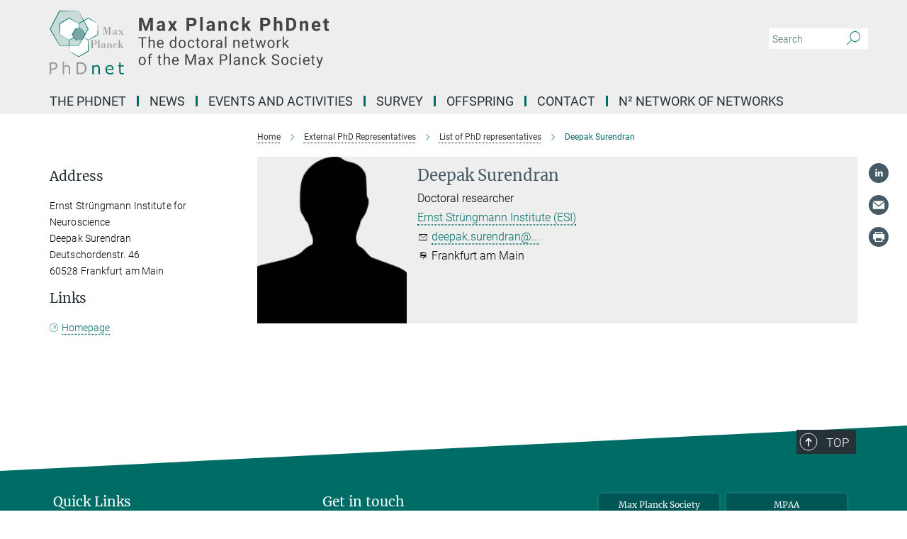

--- FILE ---
content_type: image/svg+xml
request_url: https://www.phdnet.mpg.de/assets/institutes/headers/phdnet-desktop-en-53c16ef083d5583efa53cc3f6d41ff3bf500069a746d7a998038e64fcc794788.svg
body_size: 38298
content:
<svg xmlns="http://www.w3.org/2000/svg" viewBox="0 0 2500 300"><defs><style>.cls-1{fill:none;}.cls-2{fill:#fff;}.cls-3{fill:#c9dbd8;}.cls-4{clip-path:url(#clip-path);}.cls-5{fill:#007367;}.cls-6{fill:#7ca6a6;}.cls-7{fill:#999;}.cls-8{isolation:isolate;}</style><clipPath id="clip-path" transform="translate(0.24 2.27)"><rect class="cls-1" x="-46.29" y="-78.75" width="613.83" height="601"/></clipPath></defs><g transform="translate(0 0) scale(0.6704060425931305) translate(0 0)"><title>phdnet</title><polygon class="cls-2" points="240.18 72.19 270.73 129.26 237.43 187.44 271.29 206.81 338 168.15 338 90.97 271.17 52.38 239.52 70.65 240.18 72.19"/><polygon class="cls-2" points="137.43 245.19 203.95 244.92 237.43 187.44 271.29 206.81 271.29 283.99 204.45 322.58 137.62 283.99 137.43 245.19"/><polygon class="cls-3" points="203.29 2.27 270.73 129.26 203.95 244.92 70.4 244.92 3.63 129.26 69.74 2.27 203.29 2.27"/><g class="cls-4"><path class="cls-5" d="M203.27-.12q4.44,7.83,8.82,15.67l8.76,15.7c2.93,5.23,5.81,10.48,8.7,15.73l8.65,15.76,8.61,15.78,8.56,15.8q8.56,15.8,17,31.65L273,127l-.6,1.05-8.3,14.49L255.73,157c-2.79,4.81-5.57,9.64-8.4,14.43l-8.46,14.39-34.19,57.37-.34.57h-.62q-8.35-.14-16.7-.19l-16.69-.12-16.7-.05-16.69,0-16.69.07-16.7.12L70.17,244H69.4l-.4-.69L51.93,214.63,35,185.87q-8.49-14.37-16.89-28.8L1.23,128.24l-.68-1.17.63-1.23L17.56,94,34.07,62.26,50.72,30.58C56.26,20,61.91,9.5,67.5-1l.65-1.23H69.5l33.39.3c11.13.07,22.25.3,33.38.45s22.26.29,33.39.53,22.26.43,33.39.73h.15Zm-.37.37c-11.08.3-22.16.49-33.24.72s-22.26.36-33.38.54S114,1.89,102.89,2l-33.39.3L71.5,1C66.07,11.67,60.71,22.32,55.22,32.92L38.82,64.73,22.28,96.47,5.6,128.14l0-2.4,16.55,29q8.29,14.49,16.5,29L55,212.84,71.34,242l-1.17-.67,33.38.38,16.7.12,16.69.07,16.7,0,16.69,0,16.69-.12q8.35-.06,16.7-.19l-1,.56,32.59-58.29,8.23-14.52c2.73-4.85,5.52-9.67,8.3-14.49l8.34-14.46,8.4-14.43,0,2.11q-8.4-15.88-16.68-31.84l-8.3-16-8.25-16-8.21-16c-2.72-5.33-5.47-10.66-8.16-16l-8.1-16c-2.69-5.3-5.33-10.62-8-15.95" transform="translate(0.24 2.27)"/></g><g class="cls-4"><path class="cls-5" d="M137.14,281.86l-.24-5c-.09-1.61-.13-3.21-.19-4.82l-.36-9.65c-.13-3.21-.22-6.43-.3-9.64l-.25-9.65c-.12-6.43-.29-12.86-.36-19.3s-.2-12.86-.21-19.29V203.3l1.08-.62c5.56-3.24,11.08-6.54,16.67-9.73l8.37-4.79,8.42-4.72c2.8-1.57,5.64-3.08,8.46-4.63l8.47-4.62L203.64,165l.61-.33.54.33c2.74,1.68,5.49,3.36,8.25,5l8.29,4.94,8.33,4.86,8.36,4.81c2.79,1.6,5.59,3.2,8.39,4.76s5.6,3.17,8.42,4.72l16.91,9.31.66.36,0,.82.45,19.29c.13,6.44.27,12.87.34,19.3l.36,38.59,0,1.43-1.28.75c-5.54,3.25-11.06,6.56-16.64,9.77L239,303.32l-16.78,9.53-16.83,9.44-1.18.67-1.11-.67-16.55-9.93c-5.52-3.3-11-6.69-16.48-10s-11-6.68-16.44-10.11-10.93-6.8-16.35-10.28Zm.5-.29c5.67,2.93,11.29,6,16.94,8.95s11.31,6.12,17,9.18,11.32,6.12,16.94,9.25l16.87,9.37h-2.29l16.59-9.85,16.64-9.77L253,289.06c5.57-3.22,11.19-6.35,16.78-9.53l-1.26,2.19.37-38.59c.07-6.44.2-12.87.33-19.3l.45-19.29.69,1.18-16.52-10c-2.74-1.67-5.52-3.29-8.29-4.94s-5.53-3.27-8.32-4.88l-8.34-4.84-8.38-4.78-8.42-4.71c-2.8-1.58-5.63-3.11-8.46-4.64h1.15L188.32,177l-8.23,5c-2.75,1.66-5.49,3.36-8.25,5L163.55,192l-8.34,4.85c-5.56,3.24-11.17,6.38-16.75,9.57l1.07-1.86c0,6.43-.14,12.86-.21,19.29s-.24,12.87-.36,19.3l-.25,9.64q-.12,4.83-.3,9.65l-.36,9.65c-.06,1.61-.1,3.21-.19,4.82Z" transform="translate(0.24 2.27)"/></g><g class="cls-4"><path class="cls-5" d="M338,88.56l.24,5c.08,1.61.12,3.22.19,4.83l.35,9.64q.19,4.83.31,9.65l.25,9.65c.11,6.43.29,12.86.35,19.29s.2,12.87.22,19.3v1.23l-1.08.63c-5.56,3.24-11.08,6.53-16.66,9.72l-8.37,4.8L305.39,187c-2.81,1.58-5.64,3.09-8.46,4.64l-8.48,4.62-16.95,9.23-.6.33-.54-.33c-2.75-1.68-5.49-3.36-8.26-5l-8.29-4.94-8.32-4.87-8.37-4.8q-4.19-2.41-8.39-4.77c-2.81-1.57-5.6-3.17-8.42-4.71l-16.9-9.31-.67-.36,0-.82-.45-19.3c-.13-6.43-.26-12.86-.33-19.29l-.37-38.59V87.26l1.27-.74c5.55-3.26,11.07-6.56,16.64-9.77l16.71-9.65L253,57.57l16.82-9.45,1.19-.66,1.11.66,16.54,9.93c5.52,3.3,11,6.7,16.48,10s11,6.68,16.44,10.11,10.93,6.8,16.35,10.27Zm-.5.29c-5.68-2.94-11.3-6-16.94-8.95s-11.32-6.13-17-9.19-11.32-6.11-16.94-9.25L269.78,52.1h2.3L255.48,62l-16.64,9.76-16.71,9.65c-5.57,3.21-11.19,6.34-16.78,9.52l1.26-2.18-.37,38.59c-.06,6.43-.2,12.86-.33,19.29l-.45,19.3-.68-1.19,16.51,10c2.75,1.67,5.53,3.28,8.29,4.93s5.54,3.27,8.32,4.89l8.35,4.84,8.37,4.78,8.43,4.7c2.8,1.58,5.63,3.11,8.45,4.65h-1.14l16.46-10.07,8.24-5c2.75-1.67,5.48-3.37,8.25-5l8.29-4.94,8.34-4.85c5.55-3.24,11.17-6.37,16.75-9.57l-1.08,1.87c0-6.44.14-12.87.22-19.3s.24-12.86.36-19.29l.25-9.65c.08-3.21.17-6.43.3-9.65l.35-9.64c.07-1.61.11-3.22.19-4.83Z" transform="translate(0.24 2.27)"/></g><g class="cls-4"><polygon class="cls-2" points="204.38 90.97 204.38 168.15 137.55 206.74 70.71 168.15 70.71 90.97 137.55 52.38 204.38 90.97"/></g><g class="cls-4"><path class="cls-5" d="M204.39,88.56l.24,5c.09,1.61.13,3.22.19,4.83l.36,9.64q.18,4.83.3,9.65l.25,9.65c.12,6.43.29,12.86.36,19.29s.19,12.87.21,19.3v1.23l-1.08.63c-5.56,3.24-11.09,6.53-16.67,9.72l-8.37,4.8L171.77,187c-2.8,1.58-5.64,3.09-8.46,4.64l-8.47,4.62-17,9.23-.61.33-.54-.33c-2.75-1.68-5.49-3.36-8.25-5l-8.29-4.94-8.33-4.87-8.37-4.8q-4.17-2.41-8.38-4.77c-2.81-1.57-5.6-3.17-8.42-4.71l-16.91-9.31-.66-.36,0-.82-.45-19.3c-.13-6.43-.27-12.86-.34-19.29L68,88.7l0-1.44,1.28-.74c5.54-3.26,11.06-6.56,16.64-9.77l16.7-9.65,16.78-9.53,16.83-9.45,1.18-.66,1.11.66L155,58.05c5.52,3.3,11,6.7,16.48,10s11,6.68,16.44,10.11,10.93,6.8,16.34,10.27Zm-.5.29c-5.67-2.94-11.29-6-16.94-8.95s-11.31-6.13-17-9.19S158.66,64.6,153,61.46L136.17,52.1h2.29L121.87,62l-16.64,9.76L88.52,81.36C83,84.57,77.33,87.7,71.74,90.88L73,88.7l-.37,38.59c-.07,6.43-.21,12.86-.34,19.29l-.45,19.3-.68-1.19,16.51,10c2.75,1.67,5.53,3.28,8.29,4.93s5.54,3.27,8.32,4.89l8.35,4.84,8.38,4.78,8.42,4.7c2.8,1.58,5.63,3.11,8.46,4.65h-1.15l16.47-10.07,8.23-5c2.75-1.67,5.49-3.37,8.25-5l8.29-4.94,8.34-4.85c5.56-3.24,11.17-6.37,16.75-9.57L202,165.88c0-6.44.14-12.87.21-19.3s.24-12.86.36-19.29l.25-9.65c.08-3.21.17-6.43.3-9.65l.36-9.64c.06-1.61.1-3.22.19-4.83Z" transform="translate(0.24 2.27)"/></g><g class="cls-4"><polygon class="cls-6" points="226.6 128.01 249.01 166.84 226.6 205.66 181.77 205.66 159.36 166.84 181.77 128.01 226.6 128.01"/></g><g class="cls-4"><path class="cls-5" d="M226.58,125.62q3.22,4.6,6.29,9.31,1.55,2.34,3,4.71l3,4.72c2,3.18,4,6.33,5.91,9.53s3.91,6.37,5.79,9.6l.62,1.06-.62,1.09c-1.84,3.25-3.63,6.53-5.53,9.75l-2.83,4.84L239.37,185c-1,1.59-2,3.17-3,4.75l-3,4.73c-2,3.16-4.06,6.29-6,9.46l-.37.59-.62,0c-1.86-.07-3.73-.15-5.6-.19s-3.74-.11-5.6-.13l-5.61,0c-1.87,0-3.73,0-5.6,0s-3.74,0-5.6.07-3.74,0-5.61.13l-11.2.39-.74,0-.45-.71-6-9.48c-2-3.17-4-6.34-5.9-9.54l-5.78-9.6-5.76-9.61-.73-1.24.73-1.3c1.84-3.26,3.63-6.54,5.5-9.77l2.79-4.86c.94-1.61,1.85-3.24,2.81-4.85l5.72-9.63c1.9-3.22,3.88-6.4,5.81-9.59l.71-1.17,1.28,0c3.73.07,7.47.21,11.2.32s7.47.29,11.21.43l5.6.27q2.8.12,5.61.3c3.73.23,7.47.42,11.2.72h.14Zm-.37.38c-3.68.3-7.37.49-11.05.72q-2.81.18-5.61.3l-5.6.27c-3.74.14-7.47.32-11.21.42s-7.47.26-11.2.33l2-1.15c-1.8,3.27-3.56,6.57-5.4,9.82l-5.48,9.78c-.91,1.63-1.87,3.23-2.8,4.85L167,156.19c-1.87,3.24-3.81,6.43-5.71,9.65V163.3l5.45,9.79,5.42,9.81c1.81,3.27,3.56,6.57,5.32,9.87l5.21,9.93-1.18-.68,11.2.39c1.87.07,3.74.08,5.61.13s3.73.06,5.6.07,3.73,0,5.6,0l5.61,0c1.86,0,3.73-.09,5.6-.13s3.74-.12,5.6-.2l-1,.57c1.75-3.3,3.44-6.64,5.17-10l2.59-5c.87-1.65,1.73-3.32,2.63-4.95l2.69-4.92,2.77-4.87c1.85-3.25,3.79-6.44,5.68-9.66v2.15c-1.85-3.24-3.61-6.54-5.41-9.81s-3.53-6.59-5.3-9.88l-2.58-5q-1.31-2.49-2.55-5-2.5-5-4.86-10" transform="translate(0.24 2.27)"/></g><path class="cls-7" d="M372,111.52h19.26l11.49,38h.16l11.57-38h18.78v2h-8v49.61h8v2H407.94v-2h8.21V112.65H416l-16,52.57h-1.85l-16-52.57H382v50.52h8.21v2.05H372v-2.05H380v-49.6H372Z" transform="translate(0.24 2.27)"/><path class="cls-7" d="M461.72,147.24v-4.08c0-3.34-.28-5.53-.82-6.57s-2-1.56-4.43-1.56q-6.48,0-6.48,2.48a3,3,0,0,0,.54,1.58,3.74,3.74,0,0,1,.54,2,3,3,0,0,1-1.08,2.51,3.85,3.85,0,0,1-2.45.86,3.43,3.43,0,0,1-2.72-1.1,3.83,3.83,0,0,1-1-2.59c0-2.13,1.25-3.93,3.74-5.38s6-2.18,10.43-2.18q5.37,0,7.85,1.24a5.5,5.5,0,0,1,3.07,3.08,18.41,18.41,0,0,1,.58,5.21v14.73a10.35,10.35,0,0,0,.46,4,1.51,1.51,0,0,0,1.42.8c1,0,1.89-.65,2.8-2h1q-1,5.85-6.8,5.85-5.58,0-6.65-6.41-4.68,6.41-11,6.41A9.54,9.54,0,0,1,444.1,164a7.24,7.24,0,0,1-2.48-5.55Q441.62,148.2,461.72,147.24Zm0,6.17v-4.33q-7.41.28-9.77,2.22a6.86,6.86,0,0,0-2.36,5.63,5.73,5.73,0,0,0,1.42,4.16,4.37,4.37,0,0,0,3.26,1.48,6.45,6.45,0,0,0,4.26-1.58,8.35,8.35,0,0,0,2.55-3.18A12.37,12.37,0,0,0,461.72,153.41Z" transform="translate(0.24 2.27)"/><path class="cls-7" d="M502.84,146.92l13.69,16.26h3.84v2H501.6v-2h5.24l-9-10.73-9.77,10.73h6.33v2H479.61v-2h6.09l11-12.06L483.9,135.79h-4.52v-2h19.49v2h-5.32l8.05,9.73,8.85-9.73h-6.13v-2h14.49v2h-6Z" transform="translate(0.24 2.27)"/><path class="cls-7" d="M303,234.2v22.54h8.68v2H284.94v-2h8.53V207.13h-8.53v-2H312.6q9.38,0,14.12,4.16a13.12,13.12,0,0,1,4.74,10.25A13.4,13.4,0,0,1,326.68,230q-4.79,4.23-15.92,4.23Zm0-27.07v25h5.16a27.63,27.63,0,0,0,6.73-.68,7.92,7.92,0,0,0,4.62-3.6c1.3-2,1.94-5,1.94-9.05,0-3.61-.56-6.25-1.7-7.95a6.93,6.93,0,0,0-4-3.12,24.09,24.09,0,0,0-5.77-.58Z" transform="translate(0.24 2.27)"/><path class="cls-7" d="M342.07,256.74V207.13h-5.72v-2h5.48a38.39,38.39,0,0,0,8.05-.6v52.25h5.65v2H336.35v-2Z" transform="translate(0.24 2.27)"/><path class="cls-7" d="M381.19,240.8v-4.08q0-5-.82-6.57c-.55-1-2-1.56-4.42-1.56q-6.49,0-6.49,2.48a3,3,0,0,0,.54,1.58,3.74,3.74,0,0,1,.54,2,3,3,0,0,1-1.08,2.51A3.83,3.83,0,0,1,367,238a3.42,3.42,0,0,1-2.72-1.1,3.79,3.79,0,0,1-1-2.59c0-2.13,1.25-3.93,3.75-5.38s6-2.18,10.43-2.18q5.36,0,7.85,1.24a5.48,5.48,0,0,1,3.06,3.08,18,18,0,0,1,.58,5.2v14.74a10.35,10.35,0,0,0,.46,4,1.52,1.52,0,0,0,1.42.8c1,0,1.9-.65,2.81-2h1q-1,5.85-6.81,5.85-5.56,0-6.65-6.41-4.68,6.4-11,6.41a9.47,9.47,0,0,1-6.64-2.27,7.18,7.18,0,0,1-2.49-5.54Q361.09,241.77,381.19,240.8Zm0,6.17v-4.33q-7.41.29-9.77,2.23a6.87,6.87,0,0,0-2.36,5.62,5.78,5.78,0,0,0,1.42,4.17,4.44,4.44,0,0,0,3.26,1.48,6.49,6.49,0,0,0,4.27-1.59,8.31,8.31,0,0,0,2.54-3.18A12.11,12.11,0,0,0,381.19,247Z" transform="translate(0.24 2.27)"/><path class="cls-7" d="M405.26,256.74V229.35h-5.69v-2h3.64a73,73,0,0,0,9.81-.6v7.81h.16q4.13-8.22,11.65-8.21a9,9,0,0,1,8.87,6,25.53,25.53,0,0,1,.82,7.57v16.82h6.25v2H421.39v-2h5.33v-20a23.18,23.18,0,0,0-.59-6.37c-.38-1.17-1.39-1.76-3-1.76q-3.89,0-7,4T413,243.28v13.46h5.25v2h-18.7v-2Z" transform="translate(0.24 2.27)"/><path class="cls-7" d="M472.64,247.89h1.72a15.37,15.37,0,0,1-4.72,8.85,12.54,12.54,0,0,1-8.49,3,15,15,0,0,1-11.45-5A16.46,16.46,0,0,1,445,243.21a16.7,16.7,0,0,1,4.81-11.82,15.74,15.74,0,0,1,11.93-5.08,12.81,12.81,0,0,1,8.29,2.58q3.19,2.58,3.2,5.79a4.28,4.28,0,0,1-1.1,2.88,3.6,3.6,0,0,1-2.86,1.28,4,4,0,0,1-2.86-1.08,3.74,3.74,0,0,1-1.15-2.84,3.88,3.88,0,0,1,1-2.45,3.7,3.7,0,0,0,1-1.64c0-.72-.5-1.35-1.49-1.9a7.84,7.84,0,0,0-3.84-.82q-4.17,0-6.19,2.24c-1.34,1.5-2,4.66-2,9.49s.13,8.4.38,10.71a10.18,10.18,0,0,0,2,5.45q1.65,2,5.41,2Q469.45,258,472.64,247.89Z" transform="translate(0.24 2.27)"/><path class="cls-7" d="M485.11,256.74V207.13h-5.77v-2h5.33a58.71,58.71,0,0,0,8.21-.6v52.25H498v2h-18.7v-2Zm21.86,0-13.17-15.5,12.77-11.89h-6.73v-2h16.9v2h-7.61l-8.89,8.21,16.5,19.18h3.52v2h-19v-2Z" transform="translate(0.24 2.27)"/><g class="cls-8"><g class="cls-8"><path class="cls-7" d="M54.66,384.89a27.31,27.31,0,0,1-1.95,10.4,24.78,24.78,0,0,1-5.44,8.29A27.93,27.93,0,0,1,37,410.13a43.83,43.83,0,0,1-14.94,2.18H10.92v31.43H-.24V359.41H22.53a55.06,55.06,0,0,1,12.8,1.27,28.75,28.75,0,0,1,9.29,4A22.8,22.8,0,0,1,52,372.72,25.36,25.36,0,0,1,54.66,384.89Zm-11.61.29a17.54,17.54,0,0,0-1.53-7.59,12.67,12.67,0,0,0-4.62-5.27,18.56,18.56,0,0,0-6.17-2.52A41.7,41.7,0,0,0,22,369h-11v33.7h9.41a40.77,40.77,0,0,0,11-1.22,15.61,15.61,0,0,0,6.88-3.88A16.3,16.3,0,0,0,42,391.92,19.57,19.57,0,0,0,43.05,385.18Z" transform="translate(0.24 2.27)"/></g><g class="cls-8"><path class="cls-7" d="M144.13,443.74h-10.6v-36a61.8,61.8,0,0,0-.51-8.18,14.8,14.8,0,0,0-1.86-6,8.55,8.55,0,0,0-4-3.54,17.39,17.39,0,0,0-6.88-1.16,22,22,0,0,0-9.07,2.15,46.94,46.94,0,0,0-9.08,5.49v47.24H91.49V355.61h10.59V387.5A43.12,43.12,0,0,1,112.34,381a27,27,0,0,1,10.88-2.32q10.2,0,15.55,6.17t5.36,17.79Z" transform="translate(0.24 2.27)"/></g><g class="cls-8"><path class="cls-7" d="M259.35,401.66a43.59,43.59,0,0,1-5,20.84A37.32,37.32,0,0,1,241.09,437a41.17,41.17,0,0,1-12.82,5.16,88.65,88.65,0,0,1-18.62,1.58H188.46V359.41h21q12.29,0,19.53,1.78a42.35,42.35,0,0,1,12.26,4.9,37.54,37.54,0,0,1,13.35,14.33Q259.36,389.38,259.35,401.66Zm-11.66-.17q0-9.92-3.44-16.71A25.24,25.24,0,0,0,234,374.08a34.7,34.7,0,0,0-10.54-3.94A69.42,69.42,0,0,0,210.1,369H199.62v65.07H210.1a72.54,72.54,0,0,0,14.06-1.19,31.5,31.5,0,0,0,11-4.41,25.35,25.35,0,0,0,9.38-10.59Q247.7,411.35,247.69,401.49Z" transform="translate(0.24 2.27)"/></g></g><g class="cls-8"><g class="cls-8"><path class="cls-5" d="M352.45,443.74H341.86v-36a61.8,61.8,0,0,0-.51-8.18,15,15,0,0,0-1.86-6,8.55,8.55,0,0,0-4.05-3.54,17.39,17.39,0,0,0-6.88-1.16,22,22,0,0,0-9.07,2.15,46.94,46.94,0,0,0-9.08,5.49v47.24H299.82V380.48h10.59v7A43.12,43.12,0,0,1,320.67,381a27,27,0,0,1,10.88-2.32q10.2,0,15.55,6.17t5.35,17.79Z" transform="translate(0.24 2.27)"/><path class="cls-5" d="M448.52,413.21H402.14a27.2,27.2,0,0,0,1.74,10.17,18.74,18.74,0,0,0,11.75,11.19,27.85,27.85,0,0,0,8.88,1.36,34.94,34.94,0,0,0,12.94-2.58q6.49-2.58,9.27-5.07h.56v11.61a87.26,87.26,0,0,1-10.93,3.8,44.17,44.17,0,0,1-11.73,1.52q-15.66,0-24.46-8.52t-8.79-24.21q0-15.53,8.43-24.64T422,378.72q12.74,0,19.64,7.48t6.9,21.24Zm-10.31-8.15q-.06-8.38-4.2-13t-12.6-4.59q-8.51,0-13.55,5a19.57,19.57,0,0,0-5.72,12.52Z" transform="translate(0.24 2.27)"/></g><g class="cls-8"><path class="cls-5" d="M520.47,443.18a57.18,57.18,0,0,1-6.51,1.3,44.36,44.36,0,0,1-6.29.51Q498,445,493,439.78t-5-16.71V389.42h-7.16v-8.94H488V362.29H498.6v18.19h21.87v8.94H498.6v28.83c0,3.33.08,5.92.23,7.79a12.77,12.77,0,0,0,1.57,5.24,7.62,7.62,0,0,0,3.41,3.31,16,16,0,0,0,6.63,1.05,20.68,20.68,0,0,0,5.41-.76,37.65,37.65,0,0,0,4-1.28h.57Z" transform="translate(0.24 2.27)"/></g></g></g><g transform="translate(415.7464263782431 -4.070380999999998)"><g transform="translate(0 99.060381)" style="fill: #444444;"><path d="M5.500-62L22.094-62L37.922-17.029L53.656-62L70.328-62L70.328 0L57.594 0L57.594-16.951L58.859-46.213L42.234 0L33.516 0L16.922-46.166L18.203-16.951L18.203 0L5.500 0L5.500-62ZM128.594 0L116.234 0Q115.391-1.615 115-4.007L115-4.007Q110.563 1 103.453 1L103.453 1Q96.719 1 92.297-2.916Q87.875-6.832 87.875-12.792L87.875-12.792Q87.875-20.121 93.273-24.045Q98.672-27.969 108.875-28L108.875-28L114.500-28L114.500-30.715Q114.500-33.995 112.867-35.966Q111.234-37.938 107.719-37.938L107.719-37.938Q104.641-37.938 102.883-36.616Q101.125-35.295 101.125-33L101.125-33L88.891-33Q88.891-36.818 91.344-40.060Q93.797-43.302 98.289-45.151Q102.781-47 108.359-47L108.359-47Q116.828-47 121.797-42.709Q126.766-38.419 126.766-30.656L126.766-30.656L126.766-10.660Q126.813-4.094 128.594-0.724L128.594-0.724L128.594 0ZM106.109-8.344L106.109-8.344Q108.828-8.344 111.109-9.573Q113.391-10.802 114.500-12.865L114.500-12.865L114.500-20.859L109.922-20.859Q100.750-20.859 100.156-14.403L100.156-14.403L100.109-13.674Q100.109-11.358 101.719-9.851Q103.328-8.344 106.109-8.344ZM154.594-46L162.125-32.278L169.828-46L182.906-46L169.875-23.471L183.453 0L170.344 0L162.172-14.459L154.047 0L140.891 0L154.469-23.471L141.484-46L154.594-46ZM252.328-21.703L241.203-21.703L241.203 0L228.500 0L228.500-62L252.531-62Q259.484-62 264.750-59.436Q270.016-56.872 272.852-52.155Q275.688-47.437 275.688-41.410L275.688-41.410Q275.688-32.259 269.484-26.981Q263.281-21.703 252.328-21.703L252.328-21.703ZM241.203-51.719L241.203-32L252.531-32Q257.578-32 260.219-34.415Q262.859-36.830 262.859-41.325L262.859-41.325Q262.859-45.932 260.195-48.786Q257.531-51.639 252.828-51.719L252.828-51.719L241.203-51.719ZM304.609-65L304.609 0L292.328 0L292.328-65L304.609-65ZM362.594 0L350.234 0Q349.391-1.615 349-4.007L349-4.007Q344.563 1 337.453 1L337.453 1Q330.719 1 326.297-2.916Q321.875-6.832 321.875-12.792L321.875-12.792Q321.875-20.121 327.273-24.045Q332.672-27.969 342.875-28L342.875-28L348.500-28L348.500-30.715Q348.500-33.995 346.867-35.966Q345.234-37.938 341.719-37.938L341.719-37.938Q338.641-37.938 336.883-36.616Q335.125-35.295 335.125-33L335.125-33L322.891-33Q322.891-36.818 325.344-40.060Q327.797-43.302 332.289-45.151Q336.781-47 342.359-47L342.359-47Q350.828-47 355.797-42.709Q360.766-38.419 360.766-30.656L360.766-30.656L360.766-10.660Q360.813-4.094 362.594-0.724L362.594-0.724L362.594 0ZM340.109-8.344L340.109-8.344Q342.828-8.344 345.109-9.573Q347.391-10.802 348.500-12.865L348.500-12.865L348.500-20.859L343.922-20.859Q334.750-20.859 334.156-14.403L334.156-14.403L334.109-13.674Q334.109-11.358 335.719-9.851Q337.328-8.344 340.109-8.344ZM378.438-46L389.953-46L390.328-40.694Q395.250-47 403.500-47L403.500-47Q410.781-47 414.336-42.694Q417.891-38.387 417.969-29.806L417.969-29.806L417.969 0L405.734 0L405.734-29.568Q405.734-33.497 404.047-35.272Q402.359-37.047 398.422-37.047L398.422-37.047Q393.250-37.047 390.672-32.597L390.672-32.597L390.672 0L378.438 0L378.438-46ZM454.734-8.859L454.734-8.859Q458.125-8.859 460.242-10.768Q462.359-12.677 462.438-15.853L462.438-15.853L473.906-15.853Q473.875-11.146 471.375-7.229Q468.875-3.312 464.539-1.156Q460.203 1 454.953 1L454.953 1Q445.141 1 439.469-5.310Q433.797-11.620 433.797-22.739L433.797-22.739L433.797-23.545Q433.797-34.254 439.422-40.627Q445.047-47 454.875-47L454.875-47Q463.453-47 468.641-42.056Q473.828-37.113 473.906-28.899L473.906-28.899L462.438-28.899Q462.359-32.532 460.242-34.813Q458.125-37.094 454.656-37.094L454.656-37.094Q450.375-37.094 448.195-33.927Q446.016-30.759 446.016-23.645L446.016-23.645L446.016-22.356Q446.016-15.146 448.180-12.003Q450.344-8.859 454.734-8.859ZM518.094 0L506.328-18.447L501.922-14.035L501.922 0L489.703 0L489.703-65L501.922-65L501.922-29.123L504.297-32.184L516.016-46L530.703-46L514.156-26.831L532.141 0L518.094 0ZM599.328-21.703L588.203-21.703L588.203 0L575.500 0L575.500-62L599.531-62Q606.484-62 611.750-59.436Q617.016-56.872 619.852-52.155Q622.688-47.437 622.688-41.410L622.688-41.410Q622.688-32.259 616.484-26.981Q610.281-21.703 599.328-21.703L599.328-21.703ZM588.203-51.719L588.203-32L599.531-32Q604.578-32 607.219-34.415Q609.859-36.830 609.859-41.325L609.859-41.325Q609.859-45.932 607.195-48.786Q604.531-51.639 599.828-51.719L599.828-51.719L588.203-51.719ZM651.625-65L651.625-41.111Q656.500-47 663.859-47L663.859-47Q678.750-47 678.969-29.554L678.969-29.554L678.969 0L666.734 0L666.734-29.268Q666.734-33.244 665.047-35.146Q663.359-37.047 659.422-37.047L659.422-37.047Q654.047-37.047 651.625-32.866L651.625-32.866L651.625 0L639.406 0L639.406-65L651.625-65ZM716.594 0L697.500 0L697.500-62L716.453-62Q724.578-62 730.992-58.321Q737.406-54.641 741-47.848Q744.594-41.056 744.594-32.407L744.594-32.407L744.594-29.561Q744.594-20.913 741.063-14.183Q737.531-7.453 731.102-3.750Q724.672-0.047 716.594 0L716.594 0ZM716.453-51.719L710.203-51.719L710.203-10.203L716.328-10.203Q723.781-10.203 727.719-15.117Q731.656-20.030 731.734-29.163L731.734-29.163L731.734-32.459Q731.734-41.939 727.844-46.829Q723.953-51.719 716.453-51.719L716.453-51.719ZM761.438-46L772.953-46L773.328-40.694Q778.250-47 786.500-47L786.500-47Q793.781-47 797.336-42.694Q800.891-38.387 800.969-29.806L800.969-29.806L800.969 0L788.734 0L788.734-29.568Q788.734-33.497 787.047-35.272Q785.359-37.047 781.422-37.047L781.422-37.047Q776.250-37.047 773.672-32.597L773.672-32.597L773.672 0L761.438 0L761.438-46ZM839.766 1L839.766 1Q829.703 1 823.375-5.247Q817.047-11.494 817.047-21.886L817.047-21.886L817.047-23.087Q817.047-30.052 819.711-35.549Q822.375-41.045 827.266-44.023Q832.156-47 838.422-47L838.422-47Q847.813-47 853.211-40.940Q858.609-34.880 858.609-23.766L858.609-23.766L858.609-18.672L829.453-18.672Q830.031-14.230 833.016-11.545Q836-8.859 840.578-8.859L840.578-8.859Q847.641-8.859 851.625-13.913L851.625-13.913L857.625-7.211Q854.875-3.339 850.180-1.169Q845.484 1 839.766 1ZM838.375-37.094L838.375-37.094Q834.734-37.094 832.469-34.483Q830.203-31.872 829.578-27L829.578-27L846.578-27L846.578-28.031Q846.500-32.355 844.383-34.724Q842.266-37.094 838.375-37.094ZM877.109-57L889.344-57L889.344-46L897.172-46L897.172-37.031L889.344-37.031L889.344-13.877Q889.344-11.296 890.313-10.179Q891.281-9.063 894.031-9.063L894.031-9.063Q896.063-9.063 897.641-9.359L897.641-9.359L897.641-0.094Q894.031 1 890.234 1L890.234 1Q877.359 1 877.109-12.114L877.109-12.114L877.109-37.031L870.422-37.031L870.422-46L877.109-46L877.109-57Z"/></g><g transform="translate(0 179.070381)" style="fill: #444444;"><path d="M40.156-50L40.156-44.594L24.172-44.594L24.172 0L17.641 0L17.641-44.594L1.672-44.594L1.672-50L40.156-50ZM56.109-53L56.109-32.783Q60.313-38 67.047-38L67.047-38Q78.766-38 78.875-24.650L78.875-24.650L78.875 0L72.547 0L72.547-24.717Q72.516-28.758 70.719-30.691Q68.922-32.625 65.125-32.625L65.125-32.625Q62.063-32.625 59.734-30.968Q57.406-29.310 56.109-26.627L56.109-26.627L56.109 0L49.781 0L49.781-53L56.109-53ZM106.125 1L106.125 1Q98.609 1 93.891-4.020Q89.172-9.040 89.172-17.459L89.172-17.459L89.172-18.635Q89.172-24.227 91.281-28.627Q93.391-33.028 97.164-35.514Q100.938-38 105.344-38L105.344-38Q112.563-38 116.563-33.204Q120.563-28.408 120.563-19.463L120.563-19.463L120.563-16.813L95.500-16.813Q95.641-11.148 98.695-7.660Q101.750-4.172 106.469-4.172L106.469-4.172Q109.828-4.172 112.148-5.586Q114.469-6.999 116.219-9.326L116.219-9.326L120.078-6.260Q115.422 1 106.125 1ZM105.344-32.797L105.344-32.797Q101.516-32.797 98.922-29.962Q96.328-27.128 95.703-22L95.703-22L114.234-22L114.234-22.494Q113.953-27.398 111.633-30.098Q109.313-32.797 105.344-32.797ZM149.250-18.333L149.250-18.810Q149.250-27.468 153.281-32.734Q157.313-38 163.844-38L163.844-38Q170.344-38 174.125-33.473L174.125-33.473L174.125-53L180.453-53L180.453 0L174.641 0L174.328-3.734Q170.547 1 163.781 1L163.781 1Q157.344 1 153.297-4.354Q149.250-9.707 149.250-18.333L149.250-18.333ZM155.578-18.076L155.578-18.076Q155.578-11.649 158.172-8.012Q160.766-4.375 165.344-4.375L165.344-4.375Q171.359-4.375 174.125-9.891L174.125-9.891L174.125-27.285Q171.297-32.625 165.422-32.625L165.422-32.625Q160.766-32.625 158.172-28.956Q155.578-25.287 155.578-18.076ZM191.109-18.397L191.109-18.842Q191.109-24.370 193.250-28.786Q195.391-33.202 199.195-35.601Q203-38 207.891-38L207.891-38Q215.453-38 220.117-32.678Q224.781-27.356 224.781-18.540L224.781-18.540L224.781-18.079Q224.781-12.598 222.711-8.238Q220.641-3.877 216.797-1.438Q212.953 1 207.969 1L207.969 1Q200.438 1 195.773-4.322Q191.109-9.644 191.109-18.397L191.109-18.397ZM197.469-18.077L197.469-18.077Q197.469-11.780 200.320-7.976Q203.172-4.172 207.969-4.172L207.969-4.172Q212.781-4.172 215.617-8.032Q218.453-11.892 218.453-18.844L218.453-18.844Q218.453-25.077 215.563-28.937Q212.672-32.797 207.891-32.797L207.891-32.797Q203.203-32.797 200.336-28.985Q197.469-25.173 197.469-18.077ZM250.625-4.172L250.625-4.172Q254-4.172 256.531-6.219Q259.063-8.266 259.328-11.344L259.328-11.344L265.313-11.344Q265.141-8.172 263.125-5.297Q261.109-2.422 257.742-0.711Q254.375 1 250.625 1L250.625 1Q243.063 1 238.602-4.131Q234.141-9.262 234.141-18.158L234.141-18.158L234.141-19.223Q234.141-24.719 236.125-28.993Q238.109-33.266 241.820-35.633Q245.531-38 250.578-38L250.578-38Q256.813-38 260.930-34.273Q265.047-30.547 265.313-24.594L265.313-24.594L259.328-24.594Q259.063-28.188 256.617-30.492Q254.172-32.797 250.578-32.797L250.578-32.797Q245.766-32.797 243.117-29.249Q240.469-25.701 240.469-18.988L240.469-18.988L240.469-17.773Q240.469-11.220 243.102-7.696Q245.734-4.172 250.625-4.172ZM277.047-46L283.359-46L283.359-37L290.266-37L290.266-32.109L283.359-32.109L283.359-8.897Q283.359-6.652 284.281-5.529Q285.203-4.406 287.438-4.406L287.438-4.406Q288.531-4.406 290.438-4.813L290.438-4.813L290.438 0.313Q287.938 1 285.594 1L285.594 1Q281.344 1 279.195-1.588Q277.047-4.176 277.047-8.942L277.047-8.942L277.047-32.109L270.313-32.109L270.313-37L277.047-37L277.047-46ZM298.109-18.397L298.109-18.842Q298.109-24.370 300.250-28.786Q302.391-33.202 306.195-35.601Q310-38 314.891-38L314.891-38Q322.453-38 327.117-32.678Q331.781-27.356 331.781-18.540L331.781-18.540L331.781-18.079Q331.781-12.598 329.711-8.238Q327.641-3.877 323.797-1.438Q319.953 1 314.969 1L314.969 1Q307.438 1 302.773-4.322Q298.109-9.644 298.109-18.397L298.109-18.397ZM304.469-18.077L304.469-18.077Q304.469-11.780 307.320-7.976Q310.172-4.172 314.969-4.172L314.969-4.172Q319.781-4.172 322.617-8.032Q325.453-11.892 325.453-18.844L325.453-18.844Q325.453-25.077 322.563-28.937Q319.672-32.797 314.891-32.797L314.891-32.797Q310.203-32.797 307.336-28.985Q304.469-25.173 304.469-18.077ZM360.656-37.516L360.656-31.641Q359.219-31.875 357.547-31.875L357.547-31.875Q351.328-31.875 349.109-26.523L349.109-26.523L349.109 0L342.781 0L342.781-37L348.938-37L349.047-32.988Q352.156-38 357.859-38L357.859-38Q359.703-38 360.656-37.516L360.656-37.516ZM397.250 0L390.625 0Q390.078-1.027 389.734-3.655L389.734-3.655Q385.313 1 379.203 1L379.203 1Q373.734 1 370.227-2.079Q366.719-5.158 366.719-9.886L366.719-9.886Q366.719-15.640 371.117-18.820Q375.516-22 383.469-22L383.469-22L389.625-22L389.625-25.121Q389.625-28.678 387.641-30.792Q385.656-32.906 381.797-32.906L381.797-32.906Q378.422-32.906 376.125-31.038Q373.828-29.169 373.828-26.525L373.828-26.525L367.484-26.525Q367.484-29.426 369.445-32.131Q371.406-34.836 374.773-36.418Q378.141-38 382.172-38L382.172-38Q388.563-38 392.188-34.777Q395.813-31.554 395.953-25.895L395.953-25.895L395.953-8.716Q395.953-3.594 397.250-0.552L397.250-0.552L397.250 0ZM380.125-4.500L380.125-4.500Q383.094-4.500 385.766-6.026Q388.438-7.552 389.625-10.001L389.625-10.001L389.625-17.516L384.672-17.516Q373.047-17.516 373.047-10.775L373.047-10.775Q373.047-7.831 375.031-6.166Q377.016-4.500 380.125-4.500ZM415.656-53L415.656 0L409.328 0L409.328-53L415.656-53ZM448.781-37L454.766-37L454.969-32.610Q459.203-38 466.047-38L466.047-38Q477.766-38 477.875-24.650L477.875-24.650L477.875 0L471.547 0L471.547-24.717Q471.516-28.758 469.719-30.691Q467.922-32.625 464.125-32.625L464.125-32.625Q461.063-32.625 458.734-30.968Q456.406-29.310 455.109-26.627L455.109-26.627L455.109 0L448.781 0L448.781-37ZM505.125 1L505.125 1Q497.609 1 492.891-4.020Q488.172-9.040 488.172-17.459L488.172-17.459L488.172-18.635Q488.172-24.227 490.281-28.627Q492.391-33.028 496.164-35.514Q499.938-38 504.344-38L504.344-38Q511.563-38 515.563-33.204Q519.563-28.408 519.563-19.463L519.563-19.463L519.563-16.813L494.500-16.813Q494.641-11.148 497.695-7.660Q500.750-4.172 505.469-4.172L505.469-4.172Q508.828-4.172 511.148-5.586Q513.469-6.999 515.219-9.326L515.219-9.326L519.078-6.260Q514.422 1 505.125 1ZM504.344-32.797L504.344-32.797Q500.516-32.797 497.922-29.962Q495.328-27.128 494.703-22L494.703-22L513.234-22L513.234-22.494Q512.953-27.398 510.633-30.098Q508.313-32.797 504.344-32.797ZM532.047-46L538.359-46L538.359-37L545.266-37L545.266-32.109L538.359-32.109L538.359-8.897Q538.359-6.652 539.281-5.529Q540.203-4.406 542.438-4.406L542.438-4.406Q543.531-4.406 545.438-4.813L545.438-4.813L545.438 0.313Q542.938 1 540.594 1L540.594 1Q536.344 1 534.195-1.588Q532.047-4.176 532.047-8.942L532.047-8.942L532.047-32.109L525.313-32.109L525.313-37L532.047-37L532.047-46ZM579.750-37L588.531-8.722L595.641-37L601.969-37L591.203 0L586.063 0L577.078-28.043L568.328 0L563.203 0L552.469-37L558.766-37L566.047-9.301L574.656-37L579.750-37ZM609.109-18.397L609.109-18.842Q609.109-24.370 611.250-28.786Q613.391-33.202 617.195-35.601Q621-38 625.891-38L625.891-38Q633.453-38 638.117-32.678Q642.781-27.356 642.781-18.540L642.781-18.540L642.781-18.079Q642.781-12.598 640.711-8.238Q638.641-3.877 634.797-1.438Q630.953 1 625.969 1L625.969 1Q618.438 1 613.773-4.322Q609.109-9.644 609.109-18.397L609.109-18.397ZM615.469-18.077L615.469-18.077Q615.469-11.780 618.320-7.976Q621.172-4.172 625.969-4.172L625.969-4.172Q630.781-4.172 633.617-8.032Q636.453-11.892 636.453-18.844L636.453-18.844Q636.453-25.077 633.563-28.937Q630.672-32.797 625.891-32.797L625.891-32.797Q621.203-32.797 618.336-28.985Q615.469-25.173 615.469-18.077ZM671.656-37.516L671.656-31.641Q670.219-31.875 668.547-31.875L668.547-31.875Q662.328-31.875 660.109-26.523L660.109-26.523L660.109 0L653.781 0L653.781-37L659.938-37L660.047-32.988Q663.156-38 668.859-38L668.859-38Q670.703-38 671.656-37.516L671.656-37.516ZM704 0L691.109-17.132L687.141-12.990L687.141 0L680.813 0L680.813-53L687.141-53L687.141-20.759L690.531-24.823L702.047-37L709.734-37L695.344-21.540L711.406 0L704 0Z"/></g><g transform="translate(0 259.080381)" style="fill: #444444;"><path d="M3.109-18.397L3.109-18.842Q3.109-24.370 5.250-28.786Q7.391-33.202 11.195-35.601Q15-38 19.891-38L19.891-38Q27.453-38 32.117-32.678Q36.781-27.356 36.781-18.540L36.781-18.540L36.781-18.079Q36.781-12.598 34.711-8.238Q32.641-3.877 28.797-1.438Q24.953 1 19.969 1L19.969 1Q12.438 1 7.773-4.322Q3.109-9.644 3.109-18.397L3.109-18.397ZM9.469-18.077L9.469-18.077Q9.469-11.780 12.320-7.976Q15.172-4.172 19.969-4.172L19.969-4.172Q24.781-4.172 27.617-8.032Q30.453-11.892 30.453-18.844L30.453-18.844Q30.453-25.077 27.563-28.937Q24.672-32.797 19.891-32.797L19.891-32.797Q15.203-32.797 12.336-28.985Q9.469-25.173 9.469-18.077ZM57.219 0L50.891 0L50.891-32.109L45.047-32.109L45.047-37L50.891-37L50.891-40.742Q50.891-46.594 54.070-49.797Q57.250-53 63.063-53L63.063-53Q65.250-53 67.406-52.422L67.406-52.422L67.063-47.297Q65.453-47.594 63.641-47.594L63.641-47.594Q60.563-47.594 58.891-45.843Q57.219-44.093 57.219-40.806L57.219-40.806L57.219-37L65.109-37L65.109-32.109L57.219-32.109L57.219 0ZM97.047-46L103.359-46L103.359-37L110.266-37L110.266-32.109L103.359-32.109L103.359-8.897Q103.359-6.652 104.281-5.529Q105.203-4.406 107.438-4.406L107.438-4.406Q108.531-4.406 110.438-4.813L110.438-4.813L110.438 0.313Q107.938 1 105.594 1L105.594 1Q101.344 1 99.195-1.588Q97.047-4.176 97.047-8.942L97.047-8.942L97.047-32.109L90.313-32.109L90.313-37L97.047-37L97.047-46ZM127.109-53L127.109-32.783Q131.313-38 138.047-38L138.047-38Q149.766-38 149.875-24.650L149.875-24.650L149.875 0L143.547 0L143.547-24.717Q143.516-28.758 141.719-30.691Q139.922-32.625 136.125-32.625L136.125-32.625Q133.063-32.625 130.734-30.968Q128.406-29.310 127.109-26.627L127.109-26.627L127.109 0L120.781 0L120.781-53L127.109-53ZM177.125 1L177.125 1Q169.609 1 164.891-4.020Q160.172-9.040 160.172-17.459L160.172-17.459L160.172-18.635Q160.172-24.227 162.281-28.627Q164.391-33.028 168.164-35.514Q171.938-38 176.344-38L176.344-38Q183.563-38 187.563-33.204Q191.563-28.408 191.563-19.463L191.563-19.463L191.563-16.813L166.500-16.813Q166.641-11.148 169.695-7.660Q172.750-4.172 177.469-4.172L177.469-4.172Q180.828-4.172 183.148-5.586Q185.469-6.999 187.219-9.326L187.219-9.326L191.078-6.260Q186.422 1 177.125 1ZM176.344-32.797L176.344-32.797Q172.516-32.797 169.922-29.962Q167.328-27.128 166.703-22L166.703-22L185.234-22L185.234-22.494Q184.953-27.398 182.633-30.098Q180.313-32.797 176.344-32.797ZM222.781-50L231.250-50L247.516-9.199L263.797-50L272.297-50L272.297 0L265.734 0L265.734-19.466L266.359-40.487L250.016 0L245 0L228.688-40.392L229.344-19.466L229.344 0L222.781 0L222.781-50ZM315.250 0L308.625 0Q308.078-1.027 307.734-3.655L307.734-3.655Q303.313 1 297.203 1L297.203 1Q291.734 1 288.227-2.079Q284.719-5.158 284.719-9.886L284.719-9.886Q284.719-15.640 289.117-18.820Q293.516-22 301.469-22L301.469-22L307.625-22L307.625-25.121Q307.625-28.678 305.641-30.792Q303.656-32.906 299.797-32.906L299.797-32.906Q296.422-32.906 294.125-31.038Q291.828-29.169 291.828-26.525L291.828-26.525L285.484-26.525Q285.484-29.426 287.445-32.131Q289.406-34.836 292.773-36.418Q296.141-38 300.172-38L300.172-38Q306.563-38 310.188-34.777Q313.813-31.554 313.953-25.895L313.953-25.895L313.953-8.716Q313.953-3.594 315.250-0.552L315.250-0.552L315.250 0ZM298.125-4.500L298.125-4.500Q301.094-4.500 303.766-6.026Q306.438-7.552 307.625-10.001L307.625-10.001L307.625-17.516L302.672-17.516Q291.047-17.516 291.047-10.775L291.047-10.775Q291.047-7.831 293.031-6.166Q295.016-4.500 298.125-4.500ZM331.094-37L339.188-23.494L347.391-37L354.781-37L342.672-18.711L355.156 0L347.844 0L339.297-13.850L330.750 0L323.406 0L335.875-18.711L323.781-37L331.094-37ZM403.063-19.641L391.344-19.641L391.344 0L384.781 0L384.781-50L403.125-50Q411.297-50 415.930-45.817Q420.563-41.635 420.563-34.758L420.563-34.758Q420.563-27.489 416.031-23.565Q411.500-19.641 403.063-19.641L403.063-19.641ZM391.344-44.594L391.344-25L403.125-25Q408.391-25 411.195-27.494Q414-29.989 414-34.679L414-34.679Q414-39.150 411.195-41.825Q408.391-44.500 403.500-44.594L403.500-44.594L391.344-44.594ZM437.656-53L437.656 0L431.328 0L431.328-53L437.656-53ZM480.250 0L473.625 0Q473.078-1.027 472.734-3.655L472.734-3.655Q468.313 1 462.203 1L462.203 1Q456.734 1 453.227-2.079Q449.719-5.158 449.719-9.886L449.719-9.886Q449.719-15.640 454.117-18.820Q458.516-22 466.469-22L466.469-22L472.625-22L472.625-25.121Q472.625-28.678 470.641-30.792Q468.656-32.906 464.797-32.906L464.797-32.906Q461.422-32.906 459.125-31.038Q456.828-29.169 456.828-26.525L456.828-26.525L450.484-26.525Q450.484-29.426 452.445-32.131Q454.406-34.836 457.773-36.418Q461.141-38 465.172-38L465.172-38Q471.563-38 475.188-34.777Q478.813-31.554 478.953-25.895L478.953-25.895L478.953-8.716Q478.953-3.594 480.250-0.552L480.250-0.552L480.250 0ZM463.125-4.500L463.125-4.500Q466.094-4.500 468.766-6.026Q471.438-7.552 472.625-10.001L472.625-10.001L472.625-17.516L467.672-17.516Q456.047-17.516 456.047-10.775L456.047-10.775Q456.047-7.831 458.031-6.166Q460.016-4.500 463.125-4.500ZM491.781-37L497.766-37L497.969-32.610Q502.203-38 509.047-38L509.047-38Q520.766-38 520.875-24.650L520.875-24.650L520.875 0L514.547 0L514.547-24.717Q514.516-28.758 512.719-30.691Q510.922-32.625 507.125-32.625L507.125-32.625Q504.063-32.625 501.734-30.968Q499.406-29.310 498.109-26.627L498.109-26.627L498.109 0L491.781 0L491.781-37ZM547.625-4.172L547.625-4.172Q551-4.172 553.531-6.219Q556.063-8.266 556.328-11.344L556.328-11.344L562.313-11.344Q562.141-8.172 560.125-5.297Q558.109-2.422 554.742-0.711Q551.375 1 547.625 1L547.625 1Q540.063 1 535.602-4.131Q531.141-9.262 531.141-18.158L531.141-18.158L531.141-19.223Q531.141-24.719 533.125-28.993Q535.109-33.266 538.820-35.633Q542.531-38 547.578-38L547.578-38Q553.813-38 557.930-34.273Q562.047-30.547 562.313-24.594L562.313-24.594L556.328-24.594Q556.063-28.188 553.617-30.492Q551.172-32.797 547.578-32.797L547.578-32.797Q542.766-32.797 540.117-29.249Q537.469-25.701 537.469-18.988L537.469-18.988L537.469-17.773Q537.469-11.220 540.102-7.696Q542.734-4.172 547.625-4.172ZM596 0L583.109-17.132L579.141-12.990L579.141 0L572.813 0L572.813-53L579.141-53L579.141-20.759L582.531-24.823L594.047-37L601.734-37L587.344-21.540L603.406 0L596 0ZM646.438-21.812L646.438-21.812Q638-24.227 634.156-27.757Q630.313-31.286 630.313-36.459L630.313-36.459Q630.313-42.334 635.008-46.167Q639.703-50 647.219-50L647.219-50Q652.359-50 656.375-48.016Q660.391-46.031 662.594-42.547Q664.797-39.063 664.797-34.922L664.797-34.922L658.203-34.922Q658.203-39.438 655.328-42.016Q652.453-44.594 647.219-44.594L647.219-44.594Q642.375-44.594 639.656-42.470Q636.938-40.347 636.938-36.567L636.938-36.567Q636.938-33.533 639.516-31.441Q642.094-29.349 648.297-27.614Q654.500-25.880 658.008-23.783Q661.516-21.686 663.203-18.887Q664.891-16.088 664.891-12.300L664.891-12.300Q664.891-6.266 660.180-2.633Q655.469 1 647.563 1L647.563 1Q642.438 1 637.992-0.969Q633.547-2.938 631.141-6.352Q628.734-9.766 628.734-14.109L628.734-14.109L635.328-14.109Q635.328-9.594 638.664-6.984Q642-4.375 647.563-4.375L647.563-4.375Q652.766-4.375 655.531-6.484Q658.297-8.594 658.297-12.236Q658.297-15.879 655.734-17.872Q653.172-19.864 646.438-21.812ZM674.109-18.397L674.109-18.842Q674.109-24.370 676.250-28.786Q678.391-33.202 682.195-35.601Q686-38 690.891-38L690.891-38Q698.453-38 703.117-32.678Q707.781-27.356 707.781-18.540L707.781-18.540L707.781-18.079Q707.781-12.598 705.711-8.238Q703.641-3.877 699.797-1.438Q695.953 1 690.969 1L690.969 1Q683.438 1 678.773-4.322Q674.109-9.644 674.109-18.397L674.109-18.397ZM680.469-18.077L680.469-18.077Q680.469-11.780 683.320-7.976Q686.172-4.172 690.969-4.172L690.969-4.172Q695.781-4.172 698.617-8.032Q701.453-11.892 701.453-18.844L701.453-18.844Q701.453-25.077 698.563-28.937Q695.672-32.797 690.891-32.797L690.891-32.797Q686.203-32.797 683.336-28.985Q680.469-25.173 680.469-18.077ZM732.625-4.172L732.625-4.172Q736-4.172 738.531-6.219Q741.063-8.266 741.328-11.344L741.328-11.344L747.313-11.344Q747.141-8.172 745.125-5.297Q743.109-2.422 739.742-0.711Q736.375 1 732.625 1L732.625 1Q725.063 1 720.602-4.131Q716.141-9.262 716.141-18.158L716.141-18.158L716.141-19.223Q716.141-24.719 718.125-28.993Q720.109-33.266 723.820-35.633Q727.531-38 732.578-38L732.578-38Q738.813-38 742.930-34.273Q747.047-30.547 747.313-24.594L747.313-24.594L741.328-24.594Q741.063-28.188 738.617-30.492Q736.172-32.797 732.578-32.797L732.578-32.797Q727.766-32.797 725.117-29.249Q722.469-25.701 722.469-18.988L722.469-18.988L722.469-17.773Q722.469-11.220 725.102-7.696Q727.734-4.172 732.625-4.172ZM764.656-37L764.656 0L758.328 0L758.328-37L764.656-37ZM757.813-46.594L757.813-46.594Q757.813-48.125 758.758-49.188Q759.703-50.250 761.547-50.250Q763.391-50.250 764.352-49.188Q765.313-48.125 765.313-46.586Q765.313-45.047 764.352-44.023Q763.391-43 761.547-43Q759.703-43 758.758-44.023Q757.813-45.047 757.813-46.594ZM793.125 1L793.125 1Q785.609 1 780.891-4.020Q776.172-9.040 776.172-17.459L776.172-17.459L776.172-18.635Q776.172-24.227 778.281-28.627Q780.391-33.028 784.164-35.514Q787.938-38 792.344-38L792.344-38Q799.563-38 803.563-33.204Q807.563-28.408 807.563-19.463L807.563-19.463L807.563-16.813L782.500-16.813Q782.641-11.148 785.695-7.660Q788.750-4.172 793.469-4.172L793.469-4.172Q796.828-4.172 799.148-5.586Q801.469-6.999 803.219-9.326L803.219-9.326L807.078-6.260Q802.422 1 793.125 1ZM792.344-32.797L792.344-32.797Q788.516-32.797 785.922-29.962Q783.328-27.128 782.703-22L782.703-22L801.234-22L801.234-22.494Q800.953-27.398 798.633-30.098Q796.313-32.797 792.344-32.797ZM819.047-46L825.359-46L825.359-37L832.266-37L832.266-32.109L825.359-32.109L825.359-8.897Q825.359-6.652 826.281-5.529Q827.203-4.406 829.438-4.406L829.438-4.406Q830.531-4.406 832.438-4.813L832.438-4.813L832.438 0.313Q829.938 1 827.594 1L827.594 1Q823.344 1 821.195-1.588Q819.047-4.176 819.047-8.942L819.047-8.942L819.047-32.109L812.313-32.109L812.313-37L819.047-37L819.047-46ZM845.656-37L854.891-9.240L863.500-37L870.266-37L855.391 5.752Q851.953 15 844.422 15L844.422 15L843.234 14.891L840.875 14.453L840.875 9.328L842.578 9.469Q845.797 9.469 847.586 8.159Q849.375 6.850 850.547 3.384L850.547 3.384L851.953-0.380L838.750-37L845.656-37Z"/></g></g></svg>